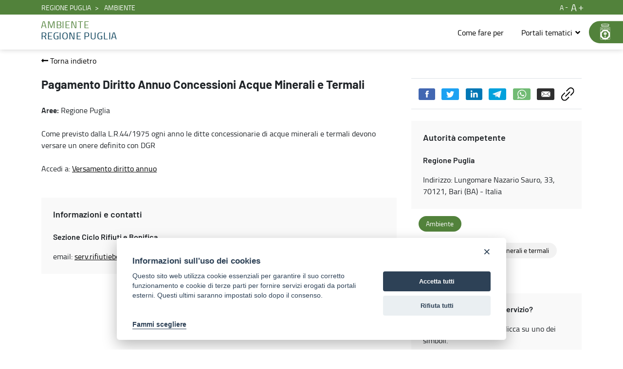

--- FILE ---
content_type: text/css;charset=UTF-8
request_url: https://regione.puglia.it/o/child-portale-istituzionale-theme/js/vendor/iframemanager.css
body_size: 5834
content:
div[data-service] *,
div[data-service] :after,
div[data-service] :before {
	-webkit-box-sizing: border-box;
	box-sizing: border-box;
	float: none;
	font-style: inherit;
	font-variant: normal;
	font-weight: inherit;
	font-family: inherit;
	line-height: 1.2;
	font-size: 1em;
	margin: 0;
	padding: 0;
	text-transform: none;
	letter-spacing: unset;
	color: inherit;
	background: 0 0;
	border: none;
	box-shadow: none;
	text-decoration: none;
	text-align: left
}

div[data-service] .c-ld {
	bottom: 2em;
	right: 2.5em;
	opacity: 0;
	visibility: hidden;
	transform: translateY(10px);
	transition: opacity .3s ease, visibility .3s ease, transform .3s ease
}

div[data-service] .c-ld,
div[data-service] .c-ld:after {
	position: absolute;
	z-index: 1;
	border-radius: 100%;
	width: 20px;
	height: 20px
}

div[data-service] .c-ld::after {
	content: '';
	border: 4px solid #fff;
	border-top: 4px solid transparent;
	animation: spin 1s linear infinite
}

div[data-service].c-h-n .c-ld {
	opacity: 1;
	visibility: visible;
	transform: translateY(0)
}

@keyframes spin {
	0% {
		transform: rotate(0)
	}
	100% {
		transform: rotate(360deg)
	}
}

div[data-service] {
	display: inline-block;
	max-width: 100%;
	min-height: 150px;
	min-width: 300px;
	font-family: inherit;
	position: relative;
	background-color: #0b1016
}

div[data-service] button,
div[data-service] h1,
div[data-service] h2,
div[data-service] h3,
div[data-service] input,
div[data-service] label {
	transition: none;
	animation: none
}

div[data-service]::before {
	padding-top: 56.25%;
	display: block;
	content: ""
}

div[data-autoscale] {
	height: auto;
	width: 100%
}

div[data-service] .c-nt {
	color: #fff;
	max-width: 100%;
	height: 100%;
	width: 100%;
	transition: opacity .3s ease, visibility .3s ease;
	position: absolute;
	top: 0;
	left: 0;
	bottom: 0;
	right: 0;
	z-index: 2
}

div[data-service] .c-bg {
	position: absolute;
	top: 0;
	right: 0;
	bottom: 0;
	left: 0;
	opacity: .5;
	z-index: 1;
	transition: opacity .3s ease, visibility .3s ease, transform .3s ease
}

div[data-service] .c-bg::before {
	content: '';
	position: absolute;
	top: 0;
	left: 0;
	right: 0;
	bottom: 0;
	z-index: 1;
	transition: opacity .3s ease, visibility .3s ease;
	background: #1e3861;
	background: linear-gradient(14deg, rgb(12 15 23 / 95%) 10%, rgb(0 0 0 / 51%) 100%, rgba(68, 77, 125, .1082983535210959) 0);
	background: -moz-linear-gradient(14deg, #1e3861 0, rgba(206, 220, 233, .1181022750897234) 100%);
	background: -webkit-linear-gradient(14deg, #1e3861 0, rgba(206, 220, 233, .1181022750897234) 100%);
	background: linear-gradient(14deg, #1e3861 0, rgba(206, 220, 233, .1181022750897234) 100%)
}

div[data-service] .c-bg-i {
	background-size: cover;
	background-position: center;
	background-repeat: no-repeat;
	position: absolute;
	top: 0;
	left: 0;
	right: 0;
	bottom: 0;
	opacity: 0;
	transition: opacity .5s ease, transform .5s ease
}

div[data-service] .c-bg-i.loaded {
	opacity: 1
}

div[data-service] .c-tl {
	display: block;
	margin-bottom: 10px;
	font-size: 1.2em;
	font-weight: 700;
	text-align: center
}

div[data-service].c-h-n .c-bg {
	opacity: 1;
	transform: scale(1)
}

div[data-service].c-h-n .c-nt {
	opacity: 0;
	visibility: hidden
}

div[data-service] .c-n-c {
	display: table;
	height: 100%;
	width: 100%;
	position: relative;
	z-index: 1;
	margin: 0;
	font-size: .9em;
	transition: background-color .3s ease, opacity .3s ease
}

div[data-service] .c-n-t {
	display: block;
	font-size: .95em;
	position: relative;
	z-index: 1;
	line-height: 1.4em;
	color: #fff;
	max-width: 420px;
	margin: 0 auto;
	margin-bottom: 20px
}

div[data-service] .c-n-a,
div[data-service] .c-n-t {
	text-align: center
}

div[data-service] .c-t-cn {
	display: table-cell;
	vertical-align: middle;
	padding: 0 12px;
	transition: opacity .3s ease, transform .3s ease, visibility .3s ease
}

div[data-service] .c-n-c .c-l-b,
div[data-service] .c-n-c .c-la-b {
	display: inline-block;
	position: relative;
	padding: 1em;
	vertical-align: middle;
	background: rgba(0, 102, 219, .84);
	border: none;
	border-radius: .25em;
	font-size: .85em;
	padding-left: 2.8em;
	color: #fff;
	margin: 0 auto;
	font-weight: 700;
	cursor: pointer;
	transition: opacity .3s ease, transform .3s cubic-bezier(.25, 1, .5, 1), visibility .3s ease, box-shadow .3s ease, background-color .3s ease;
	box-shadow: rgba(0, 0, 0, .19) 0 4px 12px
}

div[data-service] .c-n-c .c-l-b::before {
	content: '';
	display: block;
	position: absolute;
	top: 12px;
	left: 1.1em;
	z-index: 2;
	height: 0;
	border-left: 12px solid #fff;
	border-top: 7.5px solid transparent;
	border-bottom: 7.5px solid transparent
}

div[data-service] .c-n-c .c-la-b {
	margin-left: 1em;
	padding: 1em;
	background: rgba(225, 239, 255, .8);
	color: #0d1f34
}

div[data-service] .c-n-c .c-la-b:hover {
	background: rgba(225, 239, 255, .95)
}

div[data-service] .c-n-c .c-l-b:hover {
	background: rgba(9, 80, 161, .89)
}

div[data-service] .c-n-c .c-la-b:active {
	transition: none;
	background: rgba(225, 239, 255, .6)
}

div[data-service] .c-n-c .c-l-b:active {
	transition: none;
	box-shadow: 0 0 0 4px rgba(24, 104, 250, .24)
}

div[data-service].c-h-n .c-t-cn {
	opacity: 0;
	visibility: hidden;
	transform: translateY(-10px)
}

div[data-service] iframe {
	position: absolute;
	top: 0;
	left: 0;
	right: 0;
	bottom: 0;
	height: 100%;
	border: none;
	max-width: 100%;
	width: 100%;
	background: #000;
	display: block;
	visibility: hidden;
	opacity: 0;
	z-index: 1;
	transition: opacity .5s ease
}

div[data-service].c-h-b iframe {
	opacity: 1;
	visibility: visible;
	transform: scale(1);
	transition-delay: .1s
}

div[data-service] .c-n-t a {
	color: #5fb3fb;
	text-decoration: none;
	border-bottom: 1px solid #5fb3fb
}

div[data-service] .c-n-t a:hover {
	border-color: transparent
}

--- FILE ---
content_type: image/svg+xml
request_url: https://regione.puglia.it/o/it.indra.istituzionale.client.catalogo/img/soddisfatto_emoticon.svg
body_size: 760
content:
<?xml version="1.0" encoding="UTF-8"?>
<svg id="Livello_1" data-name="Livello 1" xmlns="http://www.w3.org/2000/svg" viewBox="0 0 294 294">
  <defs>
    <style>
      .cls-1 {
        fill: #fbb03b;
      }

      .cls-2 {
        opacity: .5;
      }
    </style>
  </defs>
  <circle class="cls-1" cx="147" cy="147" r="147"/>
  <g class="cls-2">
    <path d="M188.64,210.07H105.64c-2.76,0-5-2.24-5-5s2.24-5,5-5h83c2.76,0,5,2.24,5,5s-2.24,5-5,5Z"/>
  </g>
  <g class="cls-2">
    <rect x="185.35" y="109.07" width="19.65" height="39.3" rx="9.83" ry="9.83"/>
  </g>
  <g class="cls-2">
    <rect x="86" y="109.07" width="19.65" height="39.3" rx="9.83" ry="9.83"/>
  </g>
</svg>

--- FILE ---
content_type: image/svg+xml
request_url: https://regione.puglia.it/o/it.indra.istituzionale.client.catalogo/img/indice_di_gradimento.svg
body_size: 1846
content:
<?xml version="1.0" encoding="UTF-8"?>
<svg id="Livello_1" data-name="Livello 1" xmlns="http://www.w3.org/2000/svg" xmlns:xlink="http://www.w3.org/1999/xlink" viewBox="0 0 770 96">
  <defs>
    <style>
      .cls-1 {
        fill: #333;
      }

      .cls-2 {
        letter-spacing: 0em;
      }

      .cls-3 {
        font-family: TitilliumWeb-Bold, 'Titillium Web';
        font-size: 27.96px;
      }

      .cls-4 {
        fill: url(#Sfumatura_senza_nome_10);
      }
    </style>
    <linearGradient id="Sfumatura_senza_nome_10" data-name="Sfumatura senza nome 10" x1="0" y1="5.37" x2="770" y2="5.37" gradientTransform="translate(0 10.74) scale(1 -1)" gradientUnits="userSpaceOnUse">
      <stop offset="0" stop-color="#ed1c24"/>
      <stop offset=".5" stop-color="#fbb03b"/>
      <stop offset="1" stop-color="#8cc63f"/>
    </linearGradient>
  </defs>
  <rect class="cls-4" x="0" y=".06" width="770" height="10.63" rx="2.62" ry="2.62" transform="translate(770 10.74) rotate(180)"/>
  <polygon class="cls-1" points="110.15 30.03 121.58 14.74 133.01 30.03 110.15 30.03"/>
  <polygon class="cls-1" points="373.57 30.03 385 14.74 396.43 30.03 373.57 30.03"/>
  <polygon class="cls-1" points="636.99 30.03 648.42 14.74 659.85 30.03 636.99 30.03"/>
  <text class="cls-3" transform="translate(50.85 61.12)"><tspan x="0" y="0">Soddisfatto</tspan></text>
  <text class="cls-3" transform="translate(287.43 61.12)"><tspan class="cls-2" x="0" y="0">N</tspan><tspan x="19.21" y="0">on soddisfatto</tspan><tspan x="25.16" y="29.55">pienamente</tspan></text>
  <text class="cls-3" transform="translate(623.65 61.12)"><tspan class="cls-2" x="0" y="0">N</tspan><tspan x="19.21" y="0">on</tspan><tspan x="-44.56" y="29.55">soddisfatto</tspan></text>
</svg>

--- FILE ---
content_type: image/svg+xml
request_url: https://regione.puglia.it/o/it.indra.istituzionale.client.catalogo/img/non_soddisfatto_emoticon.svg
body_size: 1351
content:
<?xml version="1.0" encoding="UTF-8"?>
<svg id="Livello_1" data-name="Livello 1" xmlns="http://www.w3.org/2000/svg" viewBox="0 0 294 294">
  <defs>
    <style>
      .cls-1 {
        fill: #ed1c24;
      }

      .cls-2 {
        opacity: .5;
      }
    </style>
  </defs>
  <circle class="cls-1" cx="147" cy="147" r="147"/>
  <g class="cls-2">
    <path d="M106.3,138.76v-12.34l8.24,1.75c.34,.08,.68,.11,1.02,.11,2.22,0,4.23-1.56,4.71-3.82,.56-2.61-1.12-5.18-3.73-5.74l-10.72-2.28-16.38-3.48-10.72-2.28c-.34-.08-.68-.11-1.02-.11-2.22,0-4.23,1.56-4.71,3.82-.56,2.61,1.12,5.18,3.73,5.73l10.25,2.18v16.44c0,5.34,4.33,9.67,9.67,9.67s9.67-4.33,9.67-9.67Z"/>
    <path d="M146.57,191.89c-16.92,0-33.12,6.28-45.61,17.67-2.04,1.86-2.18,5.02-.32,7.06,.99,1.08,2.34,1.63,3.7,1.63,1.2,0,2.41-.43,3.37-1.31,10.64-9.71,24.45-15.06,38.87-15.06s27.08,4.92,37.51,13.86c2.1,1.79,5.25,1.55,7.05-.54,1.8-2.1,1.55-5.25-.54-7.05-12.24-10.49-27.87-16.26-44.01-16.26Z"/>
    <path d="M218,114.4c-.56-2.61-3.13-4.27-5.73-3.72l-10.72,2.28-16.38,3.48-10.72,2.28c-2.27,.48-3.83,2.49-3.83,4.73,0,.33,.03,.67,.11,1.01,.56,2.61,3.13,4.27,5.73,3.72l8.24-1.75v12.34c0,5.34,4.33,9.67,9.67,9.67s9.67-4.33,9.67-9.67v-16.44l10.25-2.18c2.27-.48,3.83-2.49,3.83-4.73,0-.33-.03-.67-.11-1.01Z"/>
  </g>
</svg>